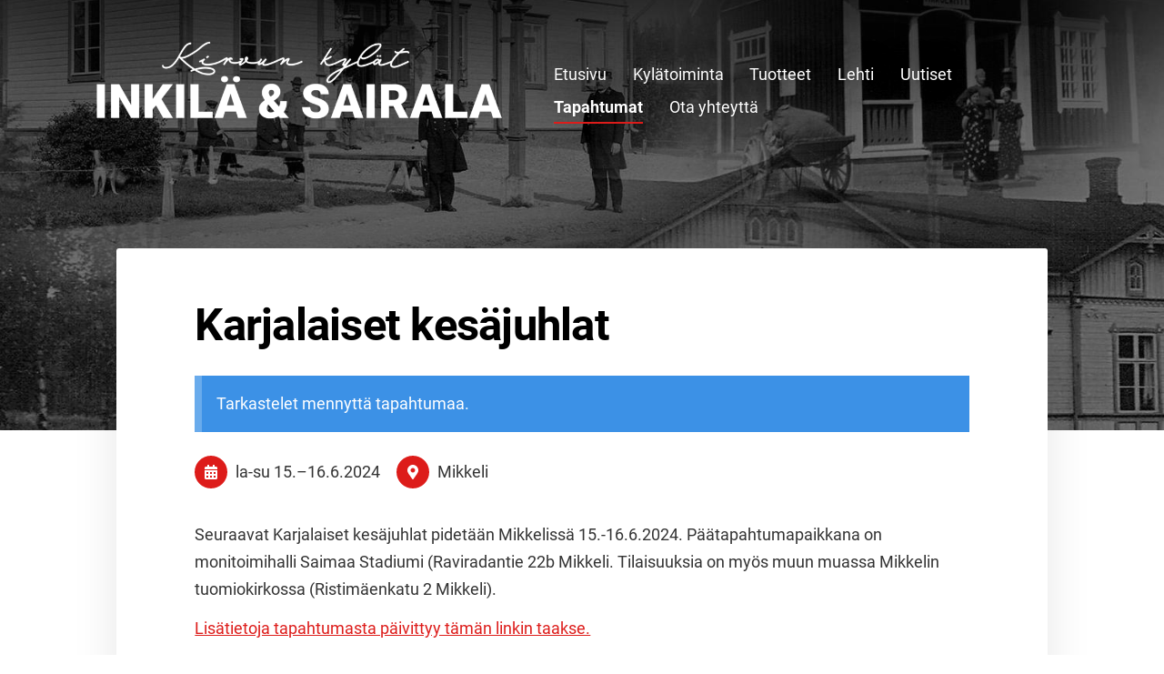

--- FILE ---
content_type: text/html; charset=utf-8
request_url: https://inkila.yhdistysavain.fi/tapahtumat/karjalaiset-kesajuhlat/
body_size: 3547
content:
<!DOCTYPE html>
<html class="no-js" lang="fi">

<head>
  <title>Karjalaiset kesäjuhlat - Inkilän kylätoimikunta</title>
  <meta charset="utf-8">
  <meta name="viewport" content="width=device-width,initial-scale=1.0">
  <link rel="preconnect" href="https://fonts.avoine.com" crossorigin>
  <link rel="preconnect" href="https://bin.yhdistysavain.fi" crossorigin>
  <script data-cookieconsent="ignore">
    document.documentElement.classList.replace('no-js', 'js')
  </script>
  
  <link href="https://fonts.avoine.com/fonts/roboto/ya.css" rel="stylesheet" class="font-import">
  <link rel="stylesheet" href="/@css/browsing-1.css?b1768915418s1707155148116">
  
<link rel="canonical" href="https://inkila.yhdistysavain.fi/tapahtumat/karjalaiset-kesajuhlat/"><meta name="description" content="Seuraavat Karjalaiset kesäjuhlat pidetään Mikkelissä 15.-16.6.2024. Päätapahtumapaikkana on monitoimihalli Saimaa Stadiumi (Raviradantie 22b Mikkeli. Tilaisuuksia on myös muun muassa Mikkelin…"><meta itemprop="name" content="Karjalaiset kesäjuhlat"><meta itemprop="url" content="https://inkila.yhdistysavain.fi/tapahtumat/karjalaiset-kesajuhlat/"><meta property="og:type" content="website"><meta property="og:title" content="Karjalaiset kesäjuhlat"><meta property="og:url" content="https://inkila.yhdistysavain.fi/tapahtumat/karjalaiset-kesajuhlat/"><meta property="og:description" content="Seuraavat Karjalaiset kesäjuhlat pidetään Mikkelissä 15.-16.6.2024. Päätapahtumapaikkana on monitoimihalli Saimaa Stadiumi (Raviradantie 22b Mikkeli. Tilaisuuksia on myös muun muassa Mikkelin…"><meta property="og:site_name" content="Inkilän kylätoimikunta"><meta name="twitter:card" content="summary_large_image"><meta name="twitter:title" content="Karjalaiset kesäjuhlat"><meta name="twitter:description" content="Seuraavat Karjalaiset kesäjuhlat pidetään Mikkelissä 15.-16.6.2024. Päätapahtumapaikkana on monitoimihalli Saimaa Stadiumi (Raviradantie 22b Mikkeli. Tilaisuuksia on myös muun muassa Mikkelin…"><link rel="preload" as="image" href="https://bin.yhdistysavain.fi/1587919/uvwEXuGBJ0cgWJyvEroG0_kBq4/inkila-sairala_nega.png"><link rel="preload" as="image" href="https://bin.yhdistysavain.fi/1587919/W5l8dDaILYnzuLhAHeiI0_kGv0/taustakuva_04.jpg" imagesrcset="https://bin.yhdistysavain.fi/1587919/W5l8dDaILYnzuLhAHeiI0_kGv0@500&#x3D;rkxBTewlxB/taustakuva_04.jpg 500w, https://bin.yhdistysavain.fi/1587919/W5l8dDaILYnzuLhAHeiI0_kGv0@1000&#x3D;096hCKCA1S/taustakuva_04.jpg 1000w, https://bin.yhdistysavain.fi/1587919/W5l8dDaILYnzuLhAHeiI0_kGv0@1500&#x3D;xxVIGfkuLa/taustakuva_04.jpg 1500w, https://bin.yhdistysavain.fi/1587919/W5l8dDaILYnzuLhAHeiI0_kGv0@2000&#x3D;rkl4L8v6We/taustakuva_04.jpg 2000w, https://bin.yhdistysavain.fi/1587919/W5l8dDaILYnzuLhAHeiI0_kGv0/taustakuva_04.jpg 2400w">

  
  <script type="module" src="/@res/ssr-browsing/ssr-browsing.js?b1768915418"></script>
</head>

<body data-styles-page-id="1">
  
  
  <div id="app" class=""><a class="skip-link noindex" href="#start-of-content">Siirry sivun sisältöön</a><div class="bartender"><!----><div class="d4-mobile-bar noindex"><!----><div class="d4-mobile-bar__col d4-mobile-bar__col--fill"><button class="d4-mobile-bar__item d4-offcanvas-toggle" data-bartender-toggle="top"><span aria-hidden="true" class="icon d4-offcanvas-toggle__icon"><svg style="fill: currentColor; width: 17px; height: 17px" width="1792" height="1792" viewBox="0 0 1792 1792" xmlns="http://www.w3.org/2000/svg">
  <path d="M1664 1344v128q0 26-19 45t-45 19h-1408q-26 0-45-19t-19-45v-128q0-26 19-45t45-19h1408q26 0 45 19t19 45zm0-512v128q0 26-19 45t-45 19h-1408q-26 0-45-19t-19-45v-128q0-26 19-45t45-19h1408q26 0 45 19t19 45zm0-512v128q0 26-19 45t-45 19h-1408q-26 0-45-19t-19-45v-128q0-26 19-45t45-19h1408q26 0 45 19t19 45z"/>
</svg>
</span><span class="d4-offcanvas-toggle__text">Valikko</span></button></div><!----></div><div class="d4-canvas d4-default bartender__content"><header><div class="d4-background-layers"><div class="d4-background-layer d4-background-layer--brightness"></div><div class="d4-background-layer d4-background-layer--overlay"></div><div class="d4-background-layer d4-background-layer--fade"></div></div><div class="d4-header-wrapper"><!----><div class="flex"><div class="flex__logo"><a class="d4-logo d4-logo--horizontal d4-logo--legacy noindex" href="/"><div class="d4-logo__image"></div><div class="d4-logo__textWrap"><span class="d4-logo__text">Inkilä ja Sairala - Kirvun kylät</span></div></a></div><div class="flex__nav"><nav class="d4-main-nav"><ul class="d4-main-nav__list" tabindex="-1"><!--[--><li class="d4-main-nav__item d4-main-nav__item--level-1"><a class="d4-main-nav__link" href="/" aria-current="false"><!----><span class="d4-main-nav__title">Etusivu</span><!----></a><!----></li><li class="d4-main-nav__item d4-main-nav__item--level-1 nav__item--has-children"><a class="d4-main-nav__link" href="/kylatoiminta/" aria-current="false"><!----><span class="d4-main-nav__title">Kylätoiminta</span><!----></a><!----></li><li class="d4-main-nav__item d4-main-nav__item--level-1"><a class="d4-main-nav__link" href="/kylatuotteet/" aria-current="false"><!----><span class="d4-main-nav__title">Tuotteet</span><!----></a><!----></li><li class="d4-main-nav__item d4-main-nav__item--level-1 nav__item--has-children"><a class="d4-main-nav__link" href="/kirvun-kylat-lehti/" aria-current="false"><!----><span class="d4-main-nav__title">Lehti</span><!----></a><!----></li><li class="d4-main-nav__item d4-main-nav__item--level-1"><a class="d4-main-nav__link" href="/uutiset/" aria-current="false"><!----><span class="d4-main-nav__title">Uutiset</span><!----></a><!----></li><li class="d4-main-nav__item d4-main-nav__item--level-1 d4-main-nav__item--parent"><a class="d4-main-nav__link" href="/tapahtumat/" aria-current="false"><!----><span class="d4-main-nav__title">Tapahtumat</span><!----></a><!----></li><li class="d4-main-nav__item d4-main-nav__item--level-1"><a class="d4-main-nav__link" href="/laheta-postia/" aria-current="false"><!----><span class="d4-main-nav__title">Ota yhteyttä</span><!----></a><!----></li><!--]--></ul></nav></div></div></div><!--[--><!--]--></header><div class="d4-canvas-wrapper"><div class="content"><main id="start-of-content"><div><!----><!----><div class="d4-xcontainer-header-tools__wrap"><div class="d4-xcontainer-header-tools__col d4-xcontainer-header-tools__col--left"><div class=""><h1 class="d4-events-header">Karjalaiset kesäjuhlat</h1></div></div><div class="d4-xcontainer-header-tools__col d4-xcontainer-header-tools__col--right"><!----></div></div><p class="d4-notification d4-notification--info"><span class="d4-notification__content" data-nosnippet><!--[-->Tarkastelet mennyttä tapahtumaa.<!--]--></span></p><div class="d4-event-details"><ul class="d4-event-details__list"><li class="d4-event-details__item d4-event-details__item--dates"><span class="d4-event-details__icon-wrap"><span aria-hidden="true" class="icon d4-event-details__icon" arialabel="Aika"><svg style="fill: currentColor; width: 16px; height: 16px" xmlns="http://www.w3.org/2000/svg" viewBox="0 0 448 512"><path d="M0 464c0 26.5 21.5 48 48 48h352c26.5 0 48-21.5 48-48V192H0v272zm320-196c0-6.6 5.4-12 12-12h40c6.6 0 12 5.4 12 12v40c0 6.6-5.4 12-12 12h-40c-6.6 0-12-5.4-12-12v-40zm0 128c0-6.6 5.4-12 12-12h40c6.6 0 12 5.4 12 12v40c0 6.6-5.4 12-12 12h-40c-6.6 0-12-5.4-12-12v-40zM192 268c0-6.6 5.4-12 12-12h40c6.6 0 12 5.4 12 12v40c0 6.6-5.4 12-12 12h-40c-6.6 0-12-5.4-12-12v-40zm0 128c0-6.6 5.4-12 12-12h40c6.6 0 12 5.4 12 12v40c0 6.6-5.4 12-12 12h-40c-6.6 0-12-5.4-12-12v-40zM64 268c0-6.6 5.4-12 12-12h40c6.6 0 12 5.4 12 12v40c0 6.6-5.4 12-12 12H76c-6.6 0-12-5.4-12-12v-40zm0 128c0-6.6 5.4-12 12-12h40c6.6 0 12 5.4 12 12v40c0 6.6-5.4 12-12 12H76c-6.6 0-12-5.4-12-12v-40zM400 64h-48V16c0-8.8-7.2-16-16-16h-32c-8.8 0-16 7.2-16 16v48H160V16c0-8.8-7.2-16-16-16h-32c-8.8 0-16 7.2-16 16v48H48C21.5 64 0 85.5 0 112v48h448v-48c0-26.5-21.5-48-48-48z"/></svg></span></span><span class="d4-event-details__value"><span class="eventsDate"><!--[-->la-su <span class="eventsDate__start">15.</span><span class="eventsDate__separator">–</span><span class="eventsDate__end">16.6.2024</span><!--]--></span></span></li><li class="d4-event-details__item d4-event-details__item--location"><span class="d4-event-details__icon-wrap"><span aria-hidden="true" class="icon d4-event-details__icon" arialabel="Paikka"><svg style="fill: currentColor; width: 16px; height: 16px" xmlns="http://www.w3.org/2000/svg" viewBox="0 0 384 512"><path d="M172.268 501.67C26.97 291.031 0 269.413 0 192 0 85.961 85.961 0 192 0s192 85.961 192 192c0 77.413-26.97 99.031-172.268 309.67-9.535 13.774-29.93 13.773-39.464 0zM192 272c44.183 0 80-35.817 80-80s-35.817-80-80-80-80 35.817-80 80 35.817 80 80 80z"/></svg></span></span><span class="d4-event-details__value d4-event-details__value--break">Mikkeli</span></li><!----></ul></div></div><div class="zone-container"><div class="zone" data-zone-id="50main"><!----><!--[--><!--[--><div class="widget-container" id="wc-Pv45az0dhnRzJ9eQFj3P"><div id="widget-Pv45az0dhnRzJ9eQFj3P" class="widget widget-text"><!--[--><div><p>Seuraavat Karjalaiset kesäjuhlat pidetään Mikkelissä 15.-16.6.2024. Päätapahtumapaikkana on monitoimihalli Saimaa Stadiumi (Raviradantie 22b Mikkeli. Tilaisuuksia on myös muun muassa Mikkelin tuomiokirkossa (Ristimäenkatu 2 Mikkeli).</p><p><a href="https://www.karjalaisetkesajuhlat.fi/kesajuhla-info.html">Lisätietoja tapahtumasta päivittyy tämän linkin taakse.</a></p><p> </p></div><!--]--></div></div><!--]--><!--]--><!----></div><!----></div><!----></main></div><footer class="d4-footer"><div class="d4-footer__wrap flex"><div class="d4-footer__copylogin copylogin"><span><a id="login-link" href="/@admin/website/?page=%2Ftapahtumat%2Fkarjalaiset-kesajuhlat%2F" target="_top" rel="nofollow" aria-label="Kirjaudu sivustolle"> © </a> Inkilän kylätoimikunta</span></div><div class="d4-footer__menu footer-menu" data-widget-edit-tip=""><ul><!----><!----><!----><!----><!----><li><a href="https://www.yhdistysavain.fi" class="made-with" target="_blank" rel="noopener">Tehty Yhdistysavaimella</a></li></ul></div></div></footer></div></div><div class="d4-offcanvas d4-offcanvas--top bartender__bar bartender__bar--top" aria-label="Valikko" mode="float"><!----><nav class="d4-mobile-nav"><ul class="d4-mobile-nav__list" tabindex="-1"><!--[--><li class="d4-mobile-nav__item d4-mobile-nav__item--level-1"><a class="d4-mobile-nav__link" href="/" aria-current="false"><!----><span class="d4-mobile-nav__title">Etusivu</span><!----></a><!----></li><li class="d4-mobile-nav__item d4-mobile-nav__item--level-1 d4-mobile-nav__item--has-children"><a class="d4-mobile-nav__link" href="/kylatoiminta/" aria-current="false"><!----><span class="d4-mobile-nav__title">Kylätoiminta</span><!----></a><!--[--><button class="navExpand navExpand--active" data-text-expand="Näytä sivun Kylätoiminta alasivut" data-text-unexpand="Piilota sivun Kylätoiminta alasivut" aria-label="Näytä sivun Kylätoiminta alasivut" aria-controls="nav__list--12" aria-expanded="true"><span aria-hidden="true" class="icon navExpand__icon navExpand__icon--plus"><svg style="fill: currentColor; width: 14px; height: 14px" width="11" height="11" viewBox="0 0 11 11" xmlns="http://www.w3.org/2000/svg">
  <path d="M11 5.182v.636c0 .227-.08.42-.24.58-.158.16-.35.238-.578.238H6.636v3.546c0 .227-.08.42-.238.58-.16.158-.353.238-.58.238h-.636c-.227 0-.42-.08-.58-.24-.16-.158-.238-.35-.238-.578V6.636H.818c-.227 0-.42-.08-.58-.238C.08 6.238 0 6.045 0 5.818v-.636c0-.227.08-.42.24-.58.158-.16.35-.238.578-.238h3.546V.818c0-.227.08-.42.238-.58.16-.158.353-.238.58-.238h.636c.227 0 .42.08.58.24.16.158.238.35.238.578v3.546h3.546c.227 0 .42.08.58.238.158.16.238.353.238.58z" fill-rule="nonzero"/>
</svg>
</span><span aria-hidden="true" class="icon navExpand__icon navExpand__icon--minus"><svg style="fill: currentColor; width: 14px; height: 14px" width="1792" height="1792" viewBox="0 0 1792 1792" xmlns="http://www.w3.org/2000/svg">
  <path d="M1600 736v192q0 40-28 68t-68 28h-1216q-40 0-68-28t-28-68v-192q0-40 28-68t68-28h1216q40 0 68 28t28 68z"/>
</svg>
</span></button><ul class="d4-mobile-nav__list" tabindex="-1" id="nav__list--12" aria-label="Sivun Kylätoiminta alasivut"><!--[--><li class="d4-mobile-nav__item d4-mobile-nav__item--level-2"><a class="d4-mobile-nav__link" href="/kylatoiminta/toimikunta/" aria-current="false"><!----><span class="d4-mobile-nav__title">Toimikunta</span><!----></a><!----></li><!--]--></ul><!--]--></li><li class="d4-mobile-nav__item d4-mobile-nav__item--level-1"><a class="d4-mobile-nav__link" href="/kylatuotteet/" aria-current="false"><!----><span class="d4-mobile-nav__title">Tuotteet</span><!----></a><!----></li><li class="d4-mobile-nav__item d4-mobile-nav__item--level-1 d4-mobile-nav__item--has-children"><a class="d4-mobile-nav__link" href="/kirvun-kylat-lehti/" aria-current="false"><!----><span class="d4-mobile-nav__title">Lehti</span><!----></a><!--[--><button class="navExpand navExpand--active" data-text-expand="Näytä sivun Lehti alasivut" data-text-unexpand="Piilota sivun Lehti alasivut" aria-label="Näytä sivun Lehti alasivut" aria-controls="nav__list--127" aria-expanded="true"><span aria-hidden="true" class="icon navExpand__icon navExpand__icon--plus"><svg style="fill: currentColor; width: 14px; height: 14px" width="11" height="11" viewBox="0 0 11 11" xmlns="http://www.w3.org/2000/svg">
  <path d="M11 5.182v.636c0 .227-.08.42-.24.58-.158.16-.35.238-.578.238H6.636v3.546c0 .227-.08.42-.238.58-.16.158-.353.238-.58.238h-.636c-.227 0-.42-.08-.58-.24-.16-.158-.238-.35-.238-.578V6.636H.818c-.227 0-.42-.08-.58-.238C.08 6.238 0 6.045 0 5.818v-.636c0-.227.08-.42.24-.58.158-.16.35-.238.578-.238h3.546V.818c0-.227.08-.42.238-.58.16-.158.353-.238.58-.238h.636c.227 0 .42.08.58.24.16.158.238.35.238.578v3.546h3.546c.227 0 .42.08.58.238.158.16.238.353.238.58z" fill-rule="nonzero"/>
</svg>
</span><span aria-hidden="true" class="icon navExpand__icon navExpand__icon--minus"><svg style="fill: currentColor; width: 14px; height: 14px" width="1792" height="1792" viewBox="0 0 1792 1792" xmlns="http://www.w3.org/2000/svg">
  <path d="M1600 736v192q0 40-28 68t-68 28h-1216q-40 0-68-28t-28-68v-192q0-40 28-68t68-28h1216q40 0 68 28t28 68z"/>
</svg>
</span></button><ul class="d4-mobile-nav__list" tabindex="-1" id="nav__list--127" aria-label="Sivun Lehti alasivut"><!--[--><li class="d4-mobile-nav__item d4-mobile-nav__item--level-2"><a class="d4-mobile-nav__link" href="/kirvun-kylat-lehti/lehtiarkisto/" aria-current="false"><!----><span class="d4-mobile-nav__title">Lehtiarkisto</span><!----></a><!----></li><!--]--></ul><!--]--></li><li class="d4-mobile-nav__item d4-mobile-nav__item--level-1"><a class="d4-mobile-nav__link" href="/uutiset/" aria-current="false"><!----><span class="d4-mobile-nav__title">Uutiset</span><!----></a><!----></li><li class="d4-mobile-nav__item d4-mobile-nav__item--level-1 d4-mobile-nav__item--parent"><a class="d4-mobile-nav__link" href="/tapahtumat/" aria-current="false"><!----><span class="d4-mobile-nav__title">Tapahtumat</span><!----></a><!----></li><li class="d4-mobile-nav__item d4-mobile-nav__item--level-1"><a class="d4-mobile-nav__link" href="/laheta-postia/" aria-current="false"><!----><span class="d4-mobile-nav__title">Ota yhteyttä</span><!----></a><!----></li><!--]--></ul></nav></div></div><!----></div>
  
  
  
  <script data-cookieconsent="ignore">window.__INITIAL_STATE__=[]</script>
  <div id="flyout-mount-point" class="flyout-mount-point"></div>
</body>

</html>
